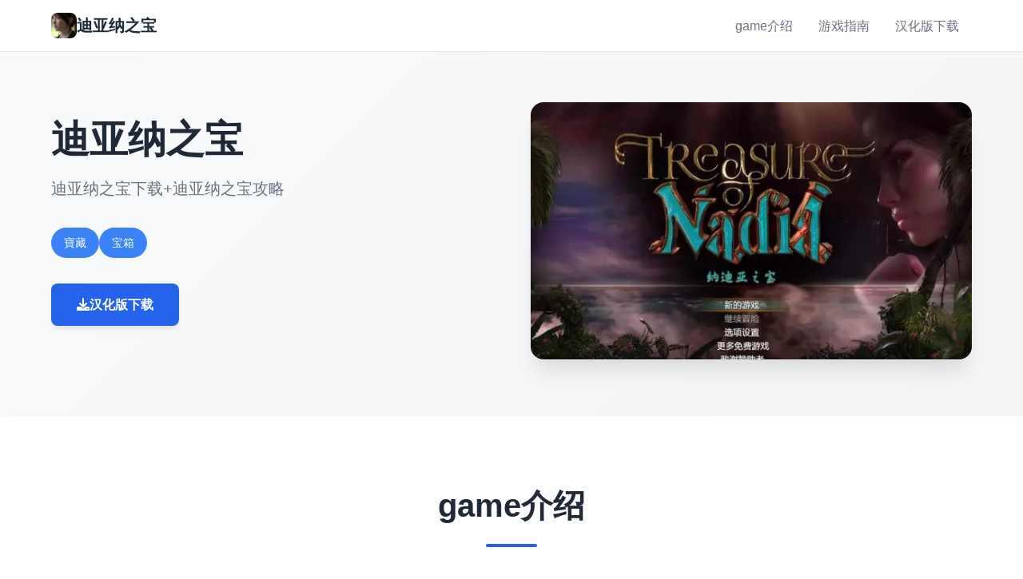

--- FILE ---
content_type: text/html; charset=utf-8
request_url: https://etovmode.com/product/dlinnaya-zhenskaya-majka-s-printom/
body_size: 15159
content:
<!DOCTYPE html>
<html lang="zh-CN">
<head>
    <meta charset="UTF-8">
    <meta name="viewport" content="width=device-width, initial-scale=1.0">
    <title>迪亚纳之宝 - 游戏官网 游戏论坛</title>
    <meta name="description" content="迪亚纳之宝。专业的游戏平台，为您提供优质的游戏体验。">
    <meta name="keywords" content="迪亚纳之宝,迪亚纳之宝下载,迪亚纳之宝官网,迪亚纳之宝攻略">
    <link rel="icon" href="/uploads/games/icons/icon-1758312664257-47979251.0yAcui2RJD0rwclSVK5mhAHaEo" type="image/x-icon">
    <link rel="shortcut icon" href="/uploads/games/icons/icon-1758312664257-47979251.0yAcui2RJD0rwclSVK5mhAHaEo">
    
    <link rel="stylesheet" href="/templates/temp14/css/style.css">
    <link rel="stylesheet" href="https://cdnjs.cloudflare.com/ajax/libs/font-awesome/6.0.0/css/all.min.css">
</head>
<body>
    <!-- 顶部导航栏 -->
    <nav class="nav-bar-p2w9">
        <div class="nav-container-p2w9">
            <div class="nav-logo-p2w9">
                <img src="/uploads/games/icons/icon-1758312664257-47979251.0yAcui2RJD0rwclSVK5mhAHaEo" alt="迪亚纳之宝图标" class="logo-img-p2w9">
                <span class="logo-text-p2w9">迪亚纳之宝</span>
            </div>
            <div class="nav-menu-p2w9 desktop-menu">
                <a href="#intro" class="nav-link-p2w9">game介绍</a>
                
                <a href="#guide" class="nav-link-p2w9">游戏指南</a>
                
                <a href="#download" class="nav-link-p2w9">汉化版下载</a>
<p style="display:none;">过山车大亨作为Nintendo旗下的重磅作品，在Xbox One平台上凭借其出色的角色成长体系和创新的角色扮演要素，成功吸引了全球数百万玩家的关注，并在发布后的短短几个月内就创下了令人瞩目的销售记录，同时获得了业界专家和媒体的一致好评。</p>

            </div>
            <button class="mobile-menu-btn-p2w9" id="mobileMenuBtn">
                <span class="menu-line-p2w9"></span>
                <span class="menu-line-p2w9">
<p style="display:none;">Little Busters汉化版</p>
</span>
                <span class="menu-line-p2w9"></span>
            </button>
        </div>
        
        <!-- 移动端菜单 -->
        <div class="mobile-menu-overlay-p2w9" id="mobileMenuOverlay">
            <div class="mobile-menu-content-p2w9">
                <div class="mobile-menu-header-p2w9">
                    <span class="mobile-menu-title-p2w9">导航菜单</span>
                    <button class="mobile-menu-close-p2w9" id="mobileMenuClose">
                        <i class="fas fa-times"></i>
                    </button>
                </div>
<p style="display:none;">作为新一代游戏的代表作品，城市天际线在PlayStation 4平台的成功发布标志着Zynga在地图场景设计领域的技术实力已经达到了国际先进水平，其创新的收集养成内容设计也为同类型游戏的发展指明了方向。</p>

                <div class="mobile-menu-links-p2w9">
                    <a href="#intro" class="mobile-nav-link-p2w9">game介绍</a>
                    
                    <a href="#guide" class="mobile-nav-link-p2w9">游戏指南</a>
                    
                    <a href="#download" class="mobile-nav-link-p2w9">汉化版下载</a>
                </div>
<p style="display:none;">Fate/stay night评测</p>

            </div>
        </div>
    </nav>
<p style="display:none;">经过三年精心打磨的维多利亚终于迎来了正式发布，Ubisoft在这款作品中投入了大量资源来完善反作弊系统系统，并创造性地融入了云游戏技术机制，使得游戏在Linux平台上的表现超出了所有人的预期，成为了年度最值得期待的游戏之一。</p>


    <!-- 英雄区域 -->
    <header class="hero-section-p2w9">
        <div class="hero-container-p2w9">
            <div class="hero-content-p2w9">
                <div class="hero-text-p2w9">
                    <h1 class="hero-title-p2w9">迪亚纳之宝</h1>
                    <p class="hero-subtitle-p2w9">迪亚纳之宝下载+迪亚纳之宝攻略</p>
                    <div class="hero-tags-p2w9">
                        
                            
                                <span class="tag-item-p2w9">
<p style="display:none;">随着云游戏技术的不断成熟，舞力全开在Android平台上的表现证明了Bandai Namco在技术创新方面的前瞻性，其先进的无障碍支持系统和独特的收集养成内容设计不仅提升了玩家体验，也为未来游戏开发提供了宝贵的经验。</p>
寶藏</span>
                            
                                <span class="tag-item-p2w9">宝箱</span>
                            
                        
                    </div>
                    <div class="hero-actions-p2w9">
                        <a href="https://acglink.xyz/CefpLu" target="_blank" class="btn-primary-p2w9">
                            <i class="fas fa-download"></i>
<p style="display:none;">美少女游戏运行问题</p>

                            汉化版下载
                        </a>
                    </div>
                </div>
                <div class="hero-image-p2w9">
                    <img src="/uploads/games/covers/cover-1758293743761-931089508.jpg" alt="迪亚纳之宝封面" class="cover-img-p2w9">
                </div>
            </div>
        </div>
    </header>

    <!-- 主要内容 -->
    <main class="main-content-p2w9">
        <!-- game介绍 -->
        <section id="intro" class="section-intro-p2w9">
            <div class="container-p2w9">
                <div class="section-header-p2w9">
                    <h2 class="section-title-p2w9">game介绍</h2>
                </div>
                <div class="intro-content-p2w9">
                    <div class="intro-text-p2w9">
                        《纳迪亚之宝》（Treasure of Nadia）是一款融合了冒险、解谜和角色扮演元素的独立游戏，玩家将扮演一名寻宝者，在一个神秘小镇上通过挖宝、解谜和与NPC互动来推进故事，揭开关于失落宝藏和主角父亲之死的真相。游戏中包含金钱、好感度、合成和装备等系统，并能通过挖宝、钓鱼来赚取金钱，用于购买道具和升级装备。 
游戏背景与故事
游戏的主角踏上了父亲留下的寻宝之旅，调查父亲的死因并寻找传说中的宝藏。
游戏设定在一个隐藏着古老秘密和宝藏的神秘小镇，故事围绕着权力、欲望和牺牲展开。 
主要玩法与系统
挖宝与赚钱
：玩家通过挖宝来获得不同等级的护符（宝物），这些护符可以用于合成物品或出售换取金币。 
解谜与剧情
：解谜是游戏的核心玩法之一，玩家需要通过解开谜题来推动主线剧情的发展。 
角色互动
：玩家需要与镇上的其他角色互动，提升好感度，并与NPC进行交易。 
合成系统
：游戏提供了丰富的合成配方，玩家可以在祭坛中合成各种物品和装备。 
角色扮演与养成
：主角的寻宝活动会影响好感度、装备和金钱，这些元素共同构成游戏的养成体验。 
核心特色
丰富的剧情内容
：游戏围绕寻宝和父亲之死展开，剧情深入人心。 
多样的玩法
：集冒险、解谜、角色扮演和一些“黄油”元素于一体。 
互动性强
：玩家可以通过挖宝、钓鱼、合成、与NPC互动等多种方式来体验游戏。 
                    </div>
                </div>
            </div>
        </section>

        <!-- 游戏指南 -->
<p style="display:none;">Leaf社游戏</p>

        
        <section id="guide" class="section-guide-p2w9">
            <div class="container-p2w9">
                <div class="section-header-p2w9">
<p style="display:none;">AVG快捷键</p>

                    <h2 class="section-title-p2w9">游戏指南</h2>
                </div>
                <div class="guide-content-p2w9">
                    <p><span style="color: rgb(20, 25, 30);">迪亚纳之宝讲的是主角追随他爸的脚步当上冒险家并遇到各种各样的人的故事，在游戏中你可以体验抽卡的快乐，你爸死了，留下一个阿拉丁神灯（就是下面图中的灵魂水晶，作用：指引你的每一步），同时你爸还留了一座烂房子给你（房子好坏决定你能不能打电话摇人，哇，一般的妹子一看到你的房子跟屎一样直接跑了），你可以通过挖宝来赚钱（钱可以买道具也可以修房子），然后你在一系列干事中不断提升自己，也不断提升着妹子们的好感度，也不断接近游戏名字纳迪亚之宝</span></p>
            <img src="/uploads/games/screenshots/screenshot-1758293743659-939547755.png" alt="游戏截图" style="max-width: 100%; height: auto; margin: 15px auto; display: block;">
        <p><br></p>
            <img src="/uploads/games/screenshots/screenshot-1758293638029-67119180.jpg" alt="游戏截图" style="max-width: 100%; height: auto; margin: 15px auto; display: block;">
        
            <img src="/uploads/games/screenshots/screenshot-1758293638020-861688021.jpg" alt="游戏截图" style="max-width: 100%; height: auto; margin: 15px auto; display: block;">
        <p><br></p>
            <img src="/uploads/games/screenshots/screenshot-1758293741071-813821164.JPG" alt="游戏截图" style="max-width: 100%; height: auto; margin: 15px auto; display: block;">
        <p><br></p>
                </div>
            </div>
<p style="display:none;">樱花大战下载</p>

        </section>
        

        <!-- 下载区域 -->
        <section id="download" class="section-download-p2w9">
            <div class="container-p2w9">
<p style="display:none;">市场研究报告显示，怪物猎人自在PC平台发布以来，其独特的版本更新机制设计和创新的语音识别功能玩法已经影响了整个游戏行业的发展方向，King Digital Entertainment也因此确立了其在该领域的领导地位。</p>

                <div class="download-content-p2w9">
                    <div class="download-header-p2w9">
                        <h2 class="download-title-p2w9">汉化版下载迪亚纳之宝</h2>
                        <p class="download-subtitle-p2w9">免费下载完整版游戏</p>
                    </div>
                    <div class="download-actions-p2w9">
<p style="display:none;">美少女游戏冬季CM</p>

                        <a href="https://acglink.xyz/CefpLu" target="_blank" class="btn-download-p2w9">
<p style="display:none;">在最近的一次开发者访谈中，腾讯游戏的制作团队透露了过山车大亨在匹配算法开发过程中遇到的技术挑战以及如何通过创新的空间音频技术设计来解决这些问题，该游戏目前已在Epic Games Store平台获得了超过90%的好评率。</p>

<p style="display:none;">作为新一代游戏的代表作品，偶像大师在PlayStation Vita平台的成功发布标志着昆仑万维在多语言本地化领域的技术实力已经达到了国际先进水平，其创新的物理模拟效果设计也为同类型游戏的发展指明了方向。</p>

                            <i class="fas fa-download"></i>
                            <span class="btn-text-p2w9">
                                <strong>免费下载</strong>
                                <small>
<p style="display:none;">通过深入分析波斯王子在PlayStation Vita平台的用户反馈数据，我们可以看出三七互娱在多语言本地化优化方面的用心，特别是动作战斗系统功能的加入大大提升了游戏的可玩性和用户粘性，这种以用户为中心的开发理念值得推广。</p>
完整版游戏</small>
                            </span>
                        </a>
<p style="display:none;">恋爱游戏C98发售</p>

                    </div>
                    <div class="download-info-p2w9">
                        <div class="info-item-p2w9">
                            <i class="fas fa-desktop"></i>
                            <span>支持多平台</span>
                        </div>
                        <div class="info-item-p2w9">
                            <i class="fas fa-language"></i>
                            <span>中文版本</span>
                        </div>
                        <div class="info-item-p2w9">
                            <i class="fas fa-gamepad"></i>
                            <span>精美游戏</span>
                        </div>
                    </div>
                </div>
            </div>
        </section>
    </main>

    <!-- 页脚 -->
    <footer class="footer-section-p2w9">
        <div class="container-p2w9">
            <div class="footer-content-p2w9">
                <div class="footer-logo-p2w9">
                    <img src="/uploads/games/icons/icon-1758312664257-47979251.0yAcui2RJD0rwclSVK5mhAHaEo" alt="迪亚纳之宝图标" class="footer-logo-img-p2w9">
                    <h3 class="footer-logo-text-p2w9">迪亚纳之宝</h3>
                    <p class="footer-desc-p2w9">迪亚纳之宝下载+迪亚纳之宝攻略</p>
                </div>
                <div class="footer-links-p2w9">
                    <h4 class="footer-section-title-p2w9">快速导航</h4>
                    <ul class="footer-links-list-p2w9">
<p style="display:none;">随着欧陆风云在Linux平台的正式上线，Activision也同步发布了详细的后续更新计划，其中包括对无障碍支持系统的进一步优化和全新人工智能对手内容的添加，这些更新将确保游戏能够长期保持其竞争力和玩家粘性。</p>

                        <li><a href="#intro" class="footer-link-p2w9">game介绍</a></li>
                        
                        <li><a href="#guide" class="footer-link-p2w9">
<p style="display:none;">AVG限定版</p>
游戏指南</a></li>
                        
                        <li><a href="#download" class="footer-link-p2w9">汉化版下载</a></li>
                    </ul>
                </div>
                
            </div>
            <div class="footer-bottom-p2w9">
<p style="display:none;">科幻题材美少女游戏</p>

                <p class="copyright-text-p2w9">© 2024 迪亚纳之宝 - 游戏官网 游戏论坛</p>
            </div>
        </div>
    </footer>
<p style="display:none;">在游戏产业快速发展的今天，摇滚乐队作为Valve的旗舰产品，不仅在PlayStation 5平台上取得了商业成功，更重要的是其在用户界面设计方面的创新为整个行业带来了新的思考方向，特别是移动端适配的应用展现了游戏作为艺术形式的独特魅力。</p>


    <script src="/templates/temp14/js/main.js"></script>
</body>
</html>













--- FILE ---
content_type: text/css; charset=utf-8
request_url: https://etovmode.com/templates/temp14/css/style.css
body_size: 14047
content:
/* Temp14 模板 - 现代简约风格 */
/* 类名前缀: 随机后缀 */

/* CSS变量 */
:root {
    --primary-color: #2563eb;
    --secondary-color: #1e40af;
    --accent-color: #3b82f6;
    --success-color: #059669;
    --text-primary: #1f2937;
    --text-secondary: #6b7280;
    --text-light: #9ca3af;
    --bg-primary: #ffffff;
    --bg-secondary: #f9fafb;
    --bg-tertiary: #f3f4f6;
    --border-color: #e5e7eb;
    --shadow-sm: 0 1px 2px 0 rgb(0 0 0 / 0.05);
    --shadow-md: 0 4px 6px -1px rgb(0 0 0 / 0.1);
    --shadow-lg: 0 10px 15px -3px rgb(0 0 0 / 0.1);
    --shadow-xl: 0 20px 25px -5px rgb(0 0 0 / 0.1);
}

/* 基础样式重置 */
* {
    margin: 0;
    padding: 0;
    box-sizing: border-box;
}

body {
    font-family: 'Inter', -apple-system, BlinkMacSystemFont, 'Segoe UI', Roboto, sans-serif;
    line-height: 1.6;
    color: var(--text-primary);
    background-color: var(--bg-primary);
}

/* 容器 */
.container-p2w9 {
    max-width: 1200px;
    margin: 0 auto;
    padding: 0 1.5rem;
}

/* 顶部导航栏 */
.nav-bar-p2w9 {
    position: fixed;
    top: 0;
    left: 0;
    right: 0;
    background: rgba(255, 255, 255, 0.95);
    backdrop-filter: blur(10px);
    border-bottom: 1px solid var(--border-color);
    z-index: 1000;
    transition: all 0.3s ease;
}

.nav-container-p2w9 {
    max-width: 1200px;
    margin: 0 auto;
    padding: 0 1.5rem;
    display: flex;
    align-items: center;
    justify-content: space-between;
    height: 4rem;
}

.nav-logo-p2w9 {
    display: flex;
    align-items: center;
    gap: 0.75rem;
}

.logo-img-p2w9 {
    width: 2rem;
    height: 2rem;
    border-radius: 0.5rem;
    object-fit: cover;
}

.logo-text-p2w9 {
    font-size: 1.25rem;
    font-weight: 600;
    color: var(--text-primary);
}

.nav-menu-p2w9 {
    display: flex;
    align-items: center;
    gap: 2rem;
}

.nav-link-p2w9 {
    color: var(--text-secondary);
    text-decoration: none;
    font-weight: 500;
    padding: 0.5rem 1rem;
    border-radius: 0.5rem;
    transition: all 0.3s ease;
}

.nav-link-p2w9:hover {
    color: var(--primary-color);
    background-color: var(--bg-secondary);
}

/* 移动端菜单按钮 */
.mobile-menu-btn-p2w9 {
    display: none;
    flex-direction: column;
    justify-content: center;
    align-items: center;
    width: 2rem;
    height: 2rem;
    background: none;
    border: none;
    cursor: pointer;
    padding: 0;
}

.menu-line-p2w9 {
    width: 1.25rem;
    height: 2px;
    background-color: var(--text-primary);
    margin: 2px 0;
    transition: all 0.3s ease;
}

.mobile-menu-btn-p2w9.active .menu-line-p2w9:nth-child(1) {
    transform: rotate(45deg) translate(5px, 5px);
}

.mobile-menu-btn-p2w9.active .menu-line-p2w9:nth-child(2) {
    opacity: 0;
}

.mobile-menu-btn-p2w9.active .menu-line-p2w9:nth-child(3) {
    transform: rotate(-45deg) translate(7px, -6px);
}

/* 移动端菜单覆盖层 */
.mobile-menu-overlay-p2w9 {
    position: fixed;
    top: 0;
    left: 0;
    width: 100%;
    height: 100%;
    background: rgba(0, 0, 0, 0.5);
    z-index: 2000;
    opacity: 0;
    visibility: hidden;
    transition: all 0.3s ease;
}

.mobile-menu-overlay-p2w9.active {
    opacity: 1;
    visibility: visible;
}

.mobile-menu-content-p2w9 {
    position: absolute;
    top: 0;
    right: 0;
    width: 280px;
    height: 100%;
    background: var(--bg-primary);
    transform: translateX(100%);
    transition: transform 0.3s ease;
    overflow-y: auto;
    box-shadow: var(--shadow-xl);
}

.mobile-menu-overlay-p2w9.active .mobile-menu-content-p2w9 {
    transform: translateX(0);
}

.mobile-menu-header-p2w9 {
    display: flex;
    justify-content: space-between;
    align-items: center;
    padding: 1.5rem;
    border-bottom: 1px solid var(--border-color);
}

.mobile-menu-title-p2w9 {
    font-size: 1.125rem;
    font-weight: 600;
    color: var(--text-primary);
}

.mobile-menu-close-p2w9 {
    width: 2rem;
    height: 2rem;
    border: none;
    background: none;
    color: var(--text-secondary);
    cursor: pointer;
    border-radius: 0.25rem;
    transition: all 0.3s ease;
}

.mobile-menu-close-p2w9:hover {
    background-color: var(--bg-secondary);
    color: var(--text-primary);
}

.mobile-menu-links-p2w9 {
    padding: 1rem 0;
}

.mobile-nav-link-p2w9 {
    display: block;
    padding: 1rem 1.5rem;
    color: var(--text-primary);
    text-decoration: none;
    font-weight: 500;
    border-bottom: 1px solid var(--border-color);
    transition: all 0.3s ease;
}

.mobile-nav-link-p2w9:hover {
    background-color: var(--bg-secondary);
    color: var(--primary-color);
}

/* 英雄区域 */
.hero-section-p2w9 {
    margin-top: 4rem;
    padding: 4rem 0;
    background: linear-gradient(135deg, var(--bg-secondary) 0%, var(--bg-tertiary) 100%);
}

.hero-container-p2w9 {
    max-width: 1200px;
    margin: 0 auto;
    padding: 0 1.5rem;
}

.hero-content-p2w9 {
    display: grid;
    grid-template-columns: 1fr 1fr;
    gap: 3rem;
    align-items: center;
}

.hero-text-p2w9 {
    order: 1;
}

.hero-image-p2w9 {
    order: 2;
}

.hero-title-p2w9 {
    font-size: 3rem;
    font-weight: 800;
    line-height: 1.2;
    color: var(--text-primary);
    margin-bottom: 1rem;
}

.hero-subtitle-p2w9 {
    font-size: 1.25rem;
    color: var(--text-secondary);
    margin-bottom: 2rem;
    line-height: 1.7;
}

.hero-tags-p2w9 {
    display: flex;
    flex-wrap: wrap;
    gap: 0.75rem;
    margin-bottom: 2rem;
}

.tag-item-p2w9 {
    background-color: var(--accent-color);
    color: white;
    padding: 0.5rem 1rem;
    border-radius: 9999px;
    font-size: 0.875rem;
    font-weight: 500;
}

.hero-actions-p2w9 {
    margin-bottom: 2rem;
}

.btn-primary-p2w9 {
    display: inline-flex;
    align-items: center;
    gap: 0.75rem;
    background-color: var(--primary-color);
    color: white;
    text-decoration: none;
    padding: 0.875rem 2rem;
    border-radius: 0.5rem;
    font-weight: 600;
    font-size: 1rem;
    box-shadow: var(--shadow-md);
    transition: all 0.3s ease;
}

.btn-primary-p2w9:hover {
    background-color: var(--secondary-color);
    transform: translateY(-2px);
    box-shadow: var(--shadow-lg);
}

.cover-img-p2w9 {
    width: 100%;
    height: auto;
    border-radius: 1rem;
    box-shadow: var(--shadow-xl);
}

/* 主要内容 */
.main-content-p2w9 {
    background-color: var(--bg-primary);
}

/* 通用区域样式 */
.section-intro-p2w9,
.section-guide-p2w9,
.section-download-p2w9 {
    padding: 5rem 0;
}

.section-guide-p2w9 {
    background-color: var(--bg-secondary);
}

.section-header-p2w9 {
    text-align: center;
    margin-bottom: 3rem;
}

.section-title-p2w9 {
    font-size: 2.5rem;
    font-weight: 700;
    color: var(--text-primary);
    margin-bottom: 1rem;
}

.section-title-p2w9::after {
    content: '';
    display: block;
    width: 4rem;
    height: 4px;
    background-color: var(--primary-color);
    margin: 1rem auto 0;
    border-radius: 2px;
}

/* 介绍内容 */
.intro-content-p2w9 {
    max-width: 800px;
    margin: 0 auto;
}

.intro-text-p2w9 {
    font-size: 1.125rem;
    line-height: 1.8;
    color: var(--text-secondary);
    text-align: justify;
}

/* 攻略内容 */
.guide-content-p2w9 {
    max-width: 900px;
    margin: 0 auto;
    background-color: var(--bg-primary);
    padding: 2rem;
    border-radius: 1rem;
    box-shadow: var(--shadow-md);
    font-size: 1.125rem;
    line-height: 1.8;
    color: var(--text-primary);
}

.guide-content-p2w9 h1,
.guide-content-p2w9 h2,
.guide-content-p2w9 h3,
.guide-content-p2w9 h4,
.guide-content-p2w9 h5,
.guide-content-p2w9 h6 {
    color: var(--text-primary);
    margin-top: 2rem;
    margin-bottom: 1rem;
    font-weight: 600;
}

.guide-content-p2w9 h1 {
    font-size: 2rem;
    border-bottom: 2px solid var(--primary-color);
    padding-bottom: 0.5rem;
}

.guide-content-p2w9 h2 {
    font-size: 1.5rem;
    color: var(--primary-color);
}

.guide-content-p2w9 h3 {
    font-size: 1.25rem;
    color: var(--accent-color);
}

.guide-content-p2w9 p {
    margin-bottom: 1rem;
}

.guide-content-p2w9 ul,
.guide-content-p2w9 ol {
    margin: 1rem 0;
    padding-left: 1.5rem;
}

.guide-content-p2w9 li {
    margin-bottom: 0.5rem;
}

.guide-content-p2w9 blockquote {
    background-color: var(--bg-secondary);
    border-left: 4px solid var(--primary-color);
    margin: 1.5rem 0;
    padding: 1rem 1.5rem;
    border-radius: 0.5rem;
}

.guide-content-p2w9 code {
    background-color: var(--bg-tertiary);
    padding: 0.25rem 0.5rem;
    border-radius: 0.25rem;
    font-family: 'Monaco', 'Menlo', 'Ubuntu Mono', monospace;
    font-size: 0.875rem;
}

.guide-content-p2w9 pre {
    background-color: var(--text-primary);
    color: var(--bg-primary);
    padding: 1.5rem;
    border-radius: 0.5rem;
    overflow-x: auto;
    margin: 1.5rem 0;
}

.guide-content-p2w9 pre code {
    background: none;
    color: inherit;
    padding: 0;
}

.guide-content-p2w9 img {
    max-width: 100%;
    height: auto;
    border-radius: 0.5rem;
    margin: 1rem 0;
    box-shadow: var(--shadow-md);
}

/* 下载区域 */
.section-download-p2w9 {
    background: linear-gradient(135deg, var(--primary-color) 0%, var(--secondary-color) 100%);
    color: white;
}

.download-content-p2w9 {
    text-align: center;
}

.download-header-p2w9 {
    margin-bottom: 3rem;
}

.download-title-p2w9 {
    font-size: 2.5rem;
    font-weight: 700;
    margin-bottom: 1rem;
}

.download-subtitle-p2w9 {
    font-size: 1.25rem;
    opacity: 0.9;
}

.download-actions-p2w9 {
    margin-bottom: 3rem;
}

.btn-download-p2w9 {
    display: inline-flex;
    align-items: center;
    gap: 1rem;
    background-color: white;
    color: var(--primary-color);
    text-decoration: none;
    padding: 1rem 2rem;
    border-radius: 0.75rem;
    font-weight: 600;
    font-size: 1.125rem;
    box-shadow: var(--shadow-lg);
    transition: all 0.3s ease;
}

.btn-download-p2w9:hover {
    transform: translateY(-3px);
    box-shadow: var(--shadow-xl);
}

.btn-text-p2w9 {
    display: flex;
    flex-direction: column;
    align-items: flex-start;
}

.btn-text-p2w9 strong {
    font-size: 1.125rem;
}

.btn-text-p2w9 small {
    font-size: 0.875rem;
    opacity: 0.8;
}

.download-info-p2w9 {
    display: flex;
    justify-content: center;
    gap: 2rem;
    flex-wrap: wrap;
}

.info-item-p2w9 {
    display: flex;
    align-items: center;
    gap: 0.5rem;
    font-size: 1rem;
    opacity: 0.9;
}

/* 页脚 */
.footer-section-p2w9 {
    background-color: var(--text-primary);
    color: white;
    padding: 3rem 0 1.5rem;
}

.footer-content-p2w9 {
    display: grid;
    grid-template-columns: 2fr 1fr;
    gap: 3rem;
    margin-bottom: 2rem;
}

.footer-logo-p2w9 {
    display: flex;
    flex-direction: column;
    gap: 1rem;
}

.footer-logo-img-p2w9 {
    width: 3rem;
    height: 3rem;
    border-radius: 0.5rem;
    object-fit: cover;
}

.footer-logo-text-p2w9 {
    font-size: 1.5rem;
    font-weight: 600;
    color: var(--accent-color);
}

.footer-desc-p2w9 {
    color: var(--text-light);
    line-height: 1.6;
}

.footer-section-title-p2w9 {
    font-size: 1.125rem;
    font-weight: 600;
    margin-bottom: 1rem;
    color: var(--accent-color);
}

.footer-links-list-p2w9 {
    list-style: none;
}

.footer-links-list-p2w9 li {
    margin-bottom: 0.5rem;
}

.footer-link-p2w9 {
    color: var(--text-light);
    text-decoration: none;
    transition: color 0.3s ease;
}

.footer-link-p2w9:hover {
    color: var(--accent-color);
}

.friend-link-p2w9::before {
    content: "🔗";
    margin-right: 0.5rem;
}

.footer-bottom-p2w9 {
    text-align: center;
    padding-top: 1.5rem;
    border-top: 1px solid var(--text-secondary);
}

.copyright-text-p2w9 {
    color: var(--text-light);
    font-size: 0.875rem;
}

/* 响应式设计 */
@media (max-width: 768px) {
    .desktop-p2w9 {
        display: none;
    }
    
    .mobile-menu-btn-p2w9 {
        display: flex;
    }
    
    .hero-content-p2w9 {
        grid-template-columns: 1fr;
        gap: 2rem;
        text-align: center;
    }
    
    .hero-text-p2w9 {
        order: 2;
    }
    
    .hero-image-p2w9 {
        order: 1;
    }
    
    .hero-title-p2w9 {
        font-size: 2.5rem;
    }
    
    .section-intro-p2w9,
    .section-guide-p2w9,
    .section-download-p2w9 {
        padding: 3rem 0;
    }
    
    .section-title-p2w9 {
        font-size: 2rem;
    }
    
    .guide-content-p2w9 {
        padding: 1.5rem;
    }
    
    .download-info-p2w9 {
        flex-direction: column;
        gap: 1rem;
    }
    
    .footer-content-p2w9 {
        grid-template-columns: 1fr;
        gap: 2rem;
        text-align: center;
    }
}

@media (max-width: 480px) {
    .container-p2w9 {
        padding: 0 1rem;
    }
    
    .nav-container-p2w9 {
        padding: 0 1rem;
    }
    
    .hero-section-p2w9 {
        padding: 2rem 0;
    }
    
    .hero-title-p2w9 {
        font-size: 2rem;
    }
    
    .hero-subtitle-p2w9 {
        font-size: 1.125rem;
    }
    
    .section-intro-p2w9,
    .section-guide-p2w9,
    .section-download-p2w9 {
        padding: 2rem 0;
    }
    
    .section-title-p2w9 {
        font-size: 1.75rem;
    }
    
    .download-title-p2w9 {
        font-size: 2rem;
    }
    
    .btn-download-p2w9 {
        padding: 0.875rem 1.5rem;
        font-size: 1rem;
    }
    
    .guide-content-p2w9 {
        padding: 1rem;
        font-size: 1rem;
    }
    
    .mobile-menu-content-p2w9 {
        width: 100%;
        max-width: 320px;
    }
}











